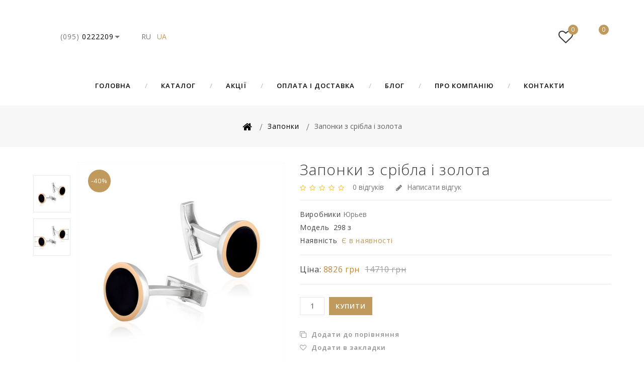

--- FILE ---
content_type: text/html; charset=utf-8
request_url: https://yuriv.ua/ua/zaponki-z-sr-bla-zolota-678
body_size: 13718
content:
<!DOCTYPE html>
<!--[if IE]><![endif]-->
<!--[if IE 8 ]>
<html dir="ltr" lang="ua" class="ie8">
<![endif]-->
<!--[if IE 9 ]>
<html dir="ltr" lang="ua" class="ie9">
<![endif]-->
<!--[if (gt IE 9)|!(IE)]><!-->
<html dir="ltr" lang="ua">
<!--<![endif]-->
	<head>
		<meta charset="UTF-8" />
		<meta name="viewport" content="width=device-width, initial-scale=1">
		<meta http-equiv="X-UA-Compatible" content="IE=edge">
		<title>Запонки з срібла і золота</title>
		<base href="https://yuriv.ua/" />
				<meta name="description" content="Оригінальні запонки з срібла з золотом, камінь - онікс." />
						<meta name="keywords" content="Запонки срібло, купити красиві запонки, запонки срібло з золотом, запонки з каменем, запонки з оніксом" />
						<meta http-equiv="x-dns-prefetch-control" content="on" />
		<link rel="dns-prefetch" href="https://i1.yuriv.net" />
		<link rel="dns-prefetch" href="https://cdnjs.cloudflare.com" />
		<link rel="dns-prefetch" href="https://www.googletagmanager.com" />
		<link rel="dns-prefetch" href="https://www.google-analytics.com" />
		<link rel="dns-prefetch" href="https://code.jivosite.com" />
		<link rel="shortcut icon" href="https://yuriv.ua/image/favicon/favicon.ico" type="image/x-icon" />
		<link rel="apple-touch-icon" href="https://yuriv.ua/image/favicon/apple-icon.png" />
		<link rel="apple-touch-icon" sizes="57x57" href="https://yuriv.ua/image/favicon/apple-icon-57x57.png" />
		<link rel="apple-touch-icon" sizes="72x72" href="https://yuriv.ua/image/favicon/apple-icon-72x72.png" />
		<link rel="apple-touch-icon" sizes="76x76" href="https://yuriv.ua/image/favicon/apple-icon-76x76.png" />
		<link rel="apple-touch-icon" sizes="114x114" href="https://yuriv.ua/image/favicon/apple-icon-114x114.png" />
		<link rel="apple-touch-icon" sizes="120x120" href="https://yuriv.ua/image/favicon/apple-icon-120x120.png" />
		<link rel="apple-touch-icon" sizes="144x144" href="https://yuriv.ua/image/favicon/apple-icon-144x144.png" />
		<link rel="apple-touch-icon" sizes="152x152" href="https://yuriv.ua/image/favicon/apple-icon-152x152.png" />
		<link rel="apple-touch-icon" sizes="180x180" href="https://yuriv.ua/image/favicon/apple-icon-180x180.png" />
		
				<link href="https://yuriv.ua/ua/zaponki-z-sr-bla-zolota-678" rel="canonical" />
		
				<meta name="facebook-domain-verification" content="vu5ag9yzp5hndc63pfkbx85xlyr82n" />
		
				<style type="text/css">#preloader{background-color:#fff;background-image:url([data-uri]);background-position:center center;background-repeat:no-repeat;background-size:75px;position:fixed;left:0px;top:0px;width:100%;height:100%;opacity:1;z-index:99999;} #menu .dropdown .dropdown-menu.megamenu{display:none;}</style>

		<script src="https://cdnjs.cloudflare.com/ajax/libs/jquery/2.1.1/jquery.min.js"></script>
		<script src="/catalog/view/javascript/sp_remarketing.js"></script>
				<!-- Google Tag Manager -->
		<script>(function(w,d,s,l,i){w[l]=w[l]||[];w[l].push({'gtm.start':
		new Date().getTime(),event:'gtm.js'});var f=d.getElementsByTagName(s)[0],
		j=d.createElement(s),dl=l!='dataLayer'?'&l='+l:'';j.async=true;j.src=
		'https://www.googletagmanager.com/gtm.js?id='+i+dl;f.parentNode.insertBefore(j,f);
		})(window,document,'script','dataLayer','GTM-NMFPXNK');</script>
		<!-- End Google Tag Manager -->
				
				  
<script src="https://www.googletagmanager.com/gtag/js?id=AW-458937985"></script>
<script>
window.dataLayer = window.dataLayer || [];
function gtag(){dataLayer.push(arguments);}
gtag('js', new Date());
gtag('config', 'AW-458937985');
</script>

<!-- Facebook Pixel Code -->
<script>
!function(f,b,e,v,n,t,s){if(f.fbq)return;n=f.fbq=function(){n.callMethod?n.callMethod.apply(n,arguments):n.queue.push(arguments)};if(!f._fbq)f._fbq=n;n.push=n;n.loaded=!0;n.version='2.0';n.queue=[];t=b.createElement(e);t.async=!0;t.src=v;s=b.getElementsByTagName(e)[0];s.parentNode.insertBefore(t,s)}(window, document,'script','https://connect.facebook.net/en_US/fbevents.js');
fbq('init', '693253034788661');
fbq('track', 'PageView');
</script>
<noscript><img height="1" width="1" style="display:none" src="https://www.facebook.com/tr?id=693253034788661&ev=PageView&noscript=1"/></noscript>
<!-- End Facebook Pixel Code -->

	</head>
						<body class="product-product-678   layout-2">
      
<input type="hidden" value="AW-458937985" class="google_identifier" />

<input type="hidden" value="UAH" class="currency_remarketing_code" />

<input type="hidden" value="UAH" class="currency_google_code" />

<input type="hidden" value="UAH" class="currency_facebook_code" />

<input type="hidden" value="UAH" class="currency_ecommerce_code" />
			<!-- Google Tag Manager (noscript) -->
	<noscript><iframe src="https://www.googletagmanager.com/ns.html?id=GTM-NMFPXNK"
	                  height="0" width="0" style="display:none;visibility:hidden"></iframe></noscript>
	<!-- End Google Tag Manager (noscript) -->
			<header>
				<div id="preloader"></div>
				<div class="header">
												<div class="header-middle">
				<div class="container">
					<div class="row">
												<div class="header-left col-xs-4 col-sm-4 col-md-4 col-lg-4 col-xl-4">
							
							<div class="phone-wrapper">
								<div class="dropdown phone">
									<a href="javascript:;" title="Контактные телефоны" class="dropdown-toggle" data-toggle="dropdown">
										<span class="gray">(095)</span> 0222209
									</a>
									<ul class="dropdown-menu dropdown-menu-left phone-menu">
										<li><a href="tel:+380950222209">(095) 022-22-09</a></li>
										<li><a href="tel:+380970222209">(097) 022-22-09</a></li>
									</ul>
								</div>
							</div>
								<div class="languages" id="languages">
									<a href="https://yuriv.ua/zaponki-z-sr-bla-zolota-678">ru</a>
												<span class="active">ua</span>
						</div>

						</div>
						<div class="header-logo-wrapper col-xs-4 col-sm-4 col-md-4 col-lg-4 col-xl-4">
							<div class="header-logo">
								<div id="logo">
																		<a href="https://yuriv.ua/">Yuriv.ua</a>
								</div>
							</div>
						</div>
												<div class="myaccount-mycart col-xs-4 col-sm-4 col-md-4 col-lg-4 col-xl-4">
							<div class="myaccount-mycart-wrapper">
								<div class="dropdown search"><div class="header-search dropdown-toggle" data-toggle="dropdown"></div>
<div id="search" class="input-group">
    <input type="text" name="search" value="" placeholder="Пошук" class="form-control input-lg" />
    <span class="input-group-btn">
    <button type="button" class="btn-default btn-lg">
      <span class="search_button"><i class="fa fa-search" aria-hidden="true"></i></span>
    </button>
  </span>
</div></div>
								<div class="myaccount-wrapper">
									<div class="dropdown myaccount">
										<a href="https://yuriv.ua/ua/my-account/" title="Особистий кабінет" class="dropdown-toggle" data-toggle="dropdown">
											<i class="fa fa-user"></i>
										</a>
										<ul class="dropdown-menu dropdown-menu-right myaccount-menu">
																						<li><a href="https://yuriv.ua/ua/register/">Реєстрація</a></li>
											<li><a href="https://yuriv.ua/ua/login/">Авторизація</a></li>
																						<nav id="top">
												<div id="top-links" class="nav">
													<ul class="list-inline">
																												<!-- <li class="dropdown myaccount"><a href="https://yuriv.ua/ua/my-account/" title="Особистий кабінет" class="dropdown-toggle" data-toggle="dropdown"><span>Особистий кабінет</span> <span class="caret"></span></a>
															<ul class="dropdown-menu dropdown-menu-right myaccount-menu">
															  															  <li><a href="https://yuriv.ua/ua/register/">Реєстрація</a></li>
															  <li><a href="https://yuriv.ua/ua/login/">Авторизація</a></li>
															  															</ul>
															</li> -->
																																																																						<li><a href="https://yuriv.ua/ua/cart/" title="Оформити замовлення"><span class="checkout">Оформити замовлення</span></a></li>
													</ul>
												</div>
																																															</nav>
										</ul>
									</div>
								</div>
																<div class="header-wishlist-wrapper">
									<div class="header-wishlist">
										<div id="wishlist" class="btn-group btn-block">
											<a href="https://yuriv.ua/ua/wishlist/" class="btn btn-inverse btn-block btn-lg active">
												<i class="fa fa-heart-o"></i>
												<span id="wishlist-total">
													<span class="single-item">0</span>
												</span>
											</a>
										</div>
									</div>
								</div>
																																<div class="header-cart-wrapper">
									<div class="header-cart">
										<div id="cart" class="btn-group btn-block">
	<button type="button" data-toggle="dropdown" data-loading-text="Завантаження..." class="btn btn-inverse btn-block btn-lg dropdown-toggle">
		<span id="cart-total">	
			 
				<span class="single-item">0</span>
					</span>
	</button>
	<ul class="dropdown-menu pull-right cart-menu">
					<li>
				<p class="text-center">Ваш кошик порожній!</p>
			</li>
			</ul>
</div>
									</div>
								</div>
																							</div>
						</div>
					</div>
				</div>
								<div class="header-bottom">
					<div class="container">
						<div class="main-menu">
	<nav class="nav-container" role="navigation">
		<div class="nav-inner">
			<!-- ======= Menu Code START ========= -->
							<!-- Opencart 3 level Category Menu-->
				<div id="menu" class="main-menu">
					<div class="nav-responsive">
						<span>Menu</span><div class="expandable"></div>
					</div>
					<ul class="nav navbar-nav">
												<li class="top_level languages" style="display:none;"></li>
						<li class="top_level home"><a href="https://yuriv.ua/">Головна</a></li>
												<li class="top_level dropdown">
							<a href="javascript:;">Каталог</a>
							<div class="dropdown-menu megamenu column1">
								<div class="dropdown-inner">
									<ul class="list-unstyled childs_1">
																													<li class="dropdown">
											<a href="https://yuriv.ua/ua/kolca/">Каблучки</a>
											<div class="dropdown-menu">
												<div class="dropdown-inner">
																											<ul class="list-unstyled childs_2">
																																																<li><a href="https://yuriv.ua/ua/kolca/kolca-s-kamnyami/">Каблучки з камінням</a></li>
																																																																<li><a href="https://yuriv.ua/ua/kolca/kolca-bez-kamney/">Каблучки без каменів</a></li>
																																																																<li><a href="https://yuriv.ua/ua/kolca/obruchalnye-kolca/">Обручки</a></li>
																																																																<li><a href="https://yuriv.ua/ua/kolca/kolca-spasi-i-sohrani/">Каблучки «Спаси і Збережи»</a></li>
																																																																<li><a href="https://yuriv.ua/ua/kolca/man-pechatka-serebro-zoloto/">Печатки</a></li>
																																													</ul>
																									</div>
											</div>
										</li>
																																							<li class="dropdown">
											<a href="https://yuriv.ua/ua/sergi/">Сережки</a>
											<div class="dropdown-menu">
												<div class="dropdown-inner">
																											<ul class="list-unstyled childs_2">
																																																<li><a href="https://yuriv.ua/ua/sergi/sergi-s-kamnyami/">Сережки з камінням</a></li>
																																																																<li><a href="https://yuriv.ua/ua/sergi/sergi-bez-kamney/">Сережки без каменів</a></li>
																																																																<li><a href="https://yuriv.ua/ua/sergi/sergi-podveski/">Сережки-підвіски</a></li>
																																																																<li><a href="https://yuriv.ua/ua/sergi/sergi-puseti/">Сережки-пусети</a></li>
																																													</ul>
																									</div>
											</div>
										</li>
																																							<li class="dropdown">
											<a href="https://yuriv.ua/ua/garnityri/">Гарнітури</a>
											<div class="dropdown-menu">
												<div class="dropdown-inner">
																											<ul class="list-unstyled childs_2">
																																																<li><a href="https://yuriv.ua/ua/garnityri/garnityri-s-kamnyami/">Гарнітури з камінням</a></li>
																																																																<li><a href="https://yuriv.ua/ua/garnityri/garnityri-bez-kamnei/">Гарнітури без каменів</a></li>
																																													</ul>
																									</div>
											</div>
										</li>
																																							<li class="dropdown">
											<a href="https://yuriv.ua/ua/bracelets/">Браслети</a>
											<div class="dropdown-menu">
												<div class="dropdown-inner">
																											<ul class="list-unstyled childs_2">
																																																<li><a href="https://yuriv.ua/ua/bracelets/braclety-na-niti/">Браслети на нитці</a></li>
																																																																<li><a href="https://yuriv.ua/ua/bracelets/braclety-kauchukovie/">Браслети каучукові</a></li>
																																																																<li><a href="https://yuriv.ua/ua/bracelets/braclety-s-kamnyami/">Браслети з камінням</a></li>
																																																																<li><a href="https://yuriv.ua/ua/bracelets/braclety-bez-kamnei/">Браслети без каменів</a></li>
																																													</ul>
																									</div>
											</div>
										</li>
																																							<li class="dropdown">
											<a href="https://yuriv.ua/ua/podveski-i-kulony/">Підвіски і кулони</a>
											<div class="dropdown-menu">
												<div class="dropdown-inner">
																											<ul class="list-unstyled childs_2">
																																																<li><a href="https://yuriv.ua/ua/podveski-i-kulony/podveski-s-kamnyami/">Підвіски з камінням</a></li>
																																																																<li><a href="https://yuriv.ua/ua/podveski-i-kulony/podveski-bez-kamnei/">Підвіски без каменів</a></li>
																																													</ul>
																									</div>
											</div>
										</li>
																																							<li>
											<a href="https://yuriv.ua/ua/kole-i-cepochki/">Кольє і ланцюжки</a>
										</li>
																																							<li>
											<a href="https://yuriv.ua/ua/zaponki/">Запонки</a>
										</li>
																																							<li>
											<a href="https://yuriv.ua/ua/ladanki/">Ладанки</a>
										</li>
																																							<li>
											<a href="https://yuriv.ua/ua/krestiki/">Хрестики</a>
										</li>
																																							<li>
											<a href="https://yuriv.ua/ua/zazhimi-dlya-galstukov/">Затискачі для краваток</a>
										</li>
																												</ul>
								</div>
							</div>
						</li>
												<li class="top_level"><a href="https://yuriv.ua/ua/specials/">Акції</a></li>
						<li class="top_level"><a href="https://yuriv.ua/ua/delivery-and-payment">Оплата і доставка</a></li>
						<li class="top_level"><a href="https://yuriv.ua/ua/blog/">Блог</a></li>
						<li class="top_level"><a href="https://yuriv.ua/ua/about-us">Про компанію</a></li>
						<li class="top_level last"><a href="https://yuriv.ua/ua/contact-us/">Контакти</a></li>
											</ul>
				</div>
					</div>
	</nav>
</div>
					</div>
				</div>
							</div>
											</div>
	</header>
	<div id="breadcrumb">
		<div class="container"></div>
	</div>

<div class="productpage">
	<div id="product-product" class="container">
<ul class="breadcrumb">
			<li itemscope itemtype="http://data-vocabulary.org/Breadcrumb"><a itemprop="url" href="https://yuriv.ua/"><span itemprop="title"><i class="fa fa-home"></i></span></a></li>
					<li itemscope itemtype="http://data-vocabulary.org/Breadcrumb"><a itemprop="url" href="https://yuriv.ua/ua/zaponki/"><span itemprop="title">Запонки</span></a></li>
					<li itemscope itemtype="http://data-vocabulary.org/Breadcrumb"><span itemprop="title">Запонки з срібла і золота</span><meta itemprop="url" content="https://yuriv.ua/ua/zaponki-z-sr-bla-zolota-678" /></li>
				</ul>
		<div class="row">
						<div id="content" class="col-sm-12 productpage">
							

				<div class="row">
					<div class="col-sm-8 product-left">
						<div class="product-info">
														<div class="left product-image thumbnails">
																								<!-- Cloud-Zoom Image Effect Start -->
								<div class="product-slider image">
									<div class="product-slider__item">
										<a href="https://yuriv.ua/image/cache/catalog/products/zaponki/298-z-1000x1000.jpg" title="Запонки з срібла і золота" class="elevatezoom-gallery">
											<img class="lazyload" data-src="https://yuriv.ua/image/cache/catalog/products/zaponki/298-z-460x460.jpg" title="Запонки з срібла і золота" alt="Запонки з срібла і золота" />
										</a>
									</div>
																											 	
																					<div class="product-slider__item">
																																				<a href="https://yuriv.ua/image/cache/catalog/products/zaponki/298-z_2-1000x1000.jpg" title="Запонки з срібла і золота" class="elevatezoom-gallery">
													<img class="lazyload" data-src="https://yuriv.ua/image/cache/catalog/products/zaponki/298-z_2-460x460.jpg" title="Запонки з срібла і золота" alt="Запонки з срібла і золота" />
												</a>
																																			</div>
																												
								</div>
																								<span class="percentsaving">-40%</span>
																																
																								 
								<div class="additional-carousel">
									<div class="additional-slider">
										<div class="additional-slider__item">
																								<img data-image="https://yuriv.ua/image/cache/catalog/products/zaponki/298-z-460x460.jpg" data-zoom-image="https://yuriv.ua/image/cache/catalog/products/zaponki/298-z-1000x1000.jpg" class="lazyload" data-src="https://yuriv.ua/image/cache/catalog/products/zaponki/298-z-460x460.jpg" width="74" height="74" title="Запонки з срібла і золота" alt="Запонки з срібла і золота" />
																						</div>
																				<div class="additional-slider__item">
																																		<img data-image="https://yuriv.ua/image/cache/catalog/products/zaponki/298-z_2-460x460.jpg" data-zoom-image="https://yuriv.ua/image/cache/catalog/products/zaponki/298-z_2-1000x1000.jpg" class="lazyload" data-src="https://yuriv.ua/image/cache/catalog/products/zaponki/298-z_2-460x460.jpg" width="74" height="74" title="Запонки з срібла і золота" alt="Запонки з срібла і золота" />
																																</div>
																			</div>
									<span class="additional_default_width" style="display:none; visibility:hidden"></span>
								</div>
																<!-- Cloud-Zoom Image Effect End-->
							</div>
													</div>
					</div>
					<div class="col-sm-4 product-right">
						<h1 class="product-title">Запонки з срібла і золота</h1>
												<div class="rating-wrapper">
																					<span class="fa fa-stack"><i class="fa fa-star off"></i></span>
																												<span class="fa fa-stack"><i class="fa fa-star off"></i></span>
																												<span class="fa fa-stack"><i class="fa fa-star off"></i></span>
																												<span class="fa fa-stack"><i class="fa fa-star off"></i></span>
																												<span class="fa fa-stack"><i class="fa fa-star off"></i></span>
																					<a href="javascript:;" class="review-count" onclick="$('a[href=\'#tab-review\']').trigger('click'); return false;">0 відгуків</a>
							<a href="javascript:;" onclick="$('a[href=\'#tab-review\']').trigger('click'); return false;" class="write-review"><i class="fa fa-pencil"></i>Написати відгук</a>
						</div>
												<ul class="list-unstyled">
														<li><span class="desc">Виробники</span><a href="https://yuriv.ua/ua/yurev">Юрьев</a></li>
														<li><span class="desc">Модель</span> 298 з</li>
																												<li><span class="desc">Наявність</span> <span class="value">Є в наявності</span></li>
																				</ul>
												<ul class="list-unstyled price">
																					<li><span class="desc">Ціна:</span> <span class="price-new">8826 грн</span></li>
							<li><span class="price-old">14710 грн</span></li>
																																									</ul>
												<div id="product">
																																																	<div class="form-group cart">
																																<input type="text" name="quantity" value="1" size="2" id="input-quantity" class="form-control" />
								<button type="button" id="button-cart" data-loading-text="Завантаження..." class="btn btn-primary btn-lg btn-block">Купити</button>
																																<div class="btn-group">
									<button type="button" class="btn btn-primary compare" onclick="compare.add('678');">
										<i class="fa fa-clone"></i>
										Додати до порівняння
									</button>
																											<button type="button" class="btn btn-primary wishlist" onclick="wishlist.add('678');">
										<i class="fa fa-heart-o"></i>
										Додати в закладки
									</button>
																										</div>
							</div>
							<input type="hidden" name="product_id" value="678" />
																																		</div>
												                                                            <script type="application/ld+json">
    {
        "@context": "http://schema.org/",
        "@type": "Product",
        "image": [
            "https://yuriv.ua/image/cache/catalog/products/zaponki/298-z-1000x1000.jpg"
          , "https://yuriv.ua/image/cache/catalog/products/zaponki/298-z_2-1000x1000.jpg"
        ],
        "description": "Загальна вага: 6,1 гр Матеріал: срібло 925°, золото 375° Основна вставка: онікс Колір основний вставки: чорний Всі вироби запаковуються в фірмову подарункову коробочку&nbsp;...",
        "brand": {
            "@type": "Thing",
            "name": "Юрьев"
        },
        "offers": {
            "@type": "Offer",
            "priceCurrency": "UAH",
            "price": "8826.0000",
            "availability": "http://schema.org/InStock"
        },
        "sku": "298 з",
        "mpn": "678",
        "name": "Запонки з срібла і золота"
    }
</script>											</div>
				</div>

				<div class="row">
					<!-- <div class="col-sm-12"> -->
						
																								<div class="col-sm-12">
							<!-- product page tab code start-->
							<div id="tabs_info" class="product-tab">
								<ul class="nav nav-tabs">
									<li class="active"><a href="#tab-description" data-toggle="tab">Опис</a></li>
																											<li><a href="#tab-review" data-toggle="tab">Відгуки (0)</a></li>
																	</ul>
								<div class="tab-content">
									<div class="tab-pane active" id="tab-description"><p>Загальна вага: 6,1 гр</p> <p>Матеріал: срібло 925°, золото 375°</p> <p>Основна вставка: онікс</p> <p>Колір основний вставки: чорний</p><p>Всі вироби запаковуються в фірмову подарункову коробочку&nbsp;</p><div><br></div></div>
																											<div class="tab-pane" id="tab-review">
										<form class="form-horizontal" id="form-review">
																						<div id="review">
																								<p>Немає відгуків про цей товар.</p>
																							</div>
											<br />
																																												<div class="form-group required">
												<div class="col-sm-12">
													<label class="control-label" for="input-name">Ім&#39;я</label>
													<input type="text" name="name" value="" id="input-name" class="form-control" />
												</div>
											</div>
											<div class="form-group required">
												<div class="col-sm-12">
													<label class="control-label" for="input-review">Ваш відгук</label>
													<textarea name="text" rows="5" id="input-review" class="form-control"></textarea>
													<div class="help-block"><span style="color: #FF0000;">Примітка:</span> HTML розмітка не підтримується! Використовуйте звичайний текст.</div>
												</div>
											</div>
											<div class="form-group required">
												<div class="col-sm-12">
													<label class="control-label">Оцінка</label>
													&nbsp;&nbsp;&nbsp; Погано&nbsp;
													<input type="radio" name="rating" value="1" />
													&nbsp;
													<input type="radio" name="rating" value="2" />
													&nbsp;
													<input type="radio" name="rating" value="3" />
													&nbsp;
													<input type="radio" name="rating" value="4" />
													&nbsp;
													<input type="radio" name="rating" value="5" />
													&nbsp;Добре
												</div>
											</div>
											
											<div class="buttons clearfix">
												<div class="pull-right">
													<button type="button" id="button-review" data-loading-text="Завантаження..." class="btn btn-primary">Продовжити</button>
												</div>
											</div>
																					</form>
									</div>
																	</div>
							</div>

							<!-- tags -->
													</div>

											<!-- </div> -->
				</div>

				<!-- related products -->
				
				
			</div>
		</div>
	</div>
</div>
<script type="text/javascript">
$(document).ready(function() {
	$('select[name=\'recurring_id\'], input[name="quantity"]').change(function() {
		$.ajax({
			url: 'index.php?route=product/product/getRecurringDescription',
			type: 'post',
			data: $('input[name=\'product_id\'], input[name=\'quantity\'], select[name=\'recurring_id\']'),
			dataType: 'json',
			beforeSend: function() {
				$('#recurring-description').html('');
			},
			success: function(json) {
				$('.alert-dismissible, .text-danger').remove();

				if (json['success']) {
					$('#recurring-description').html(json['success']);
				}
			}
		});
	});

	$('#button-cart').on('click', function() {
		$.ajax({
			url: 'index.php?route=checkout/cart/add',
			type: 'post',
			data: $('#product input[type=\'text\'], #product input[type=\'hidden\'], #product input[type=\'radio\']:checked, #product input[type=\'checkbox\']:checked, #product select, #product textarea'),
			dataType: 'json',
			beforeSend: function() {
				$('#button-cart').button('loading');
			},
			complete: function() {
				$('#button-cart').button('reset');
			},
			success: function(json) {
				$('.alert-dismissible, .text-danger').remove();
				$('.form-group').removeClass('has-error');

				if (json['error']) {
					if (json['error']['option']) {
						for (i in json['error']['option']) {
							var element = $('#input-option' + i.replace('_', '-'));

							if (element.parent().hasClass('input-group')) {
								element.parent().before('<div class="text-danger">' + json['error']['option'][i] + '</div>');
							} else {
								element.before('<div class="text-danger">' + json['error']['option'][i] + '</div>');
							}
						}
					}
					if (json['error']['recurring']) {
						$('select[name=\'recurring_id\']').after('<div class="text-danger">' + json['error']['recurring'] + '</div>');
					}
					// Highlight any found errors
					$('.text-danger').parent().addClass('has-error');
				}
				if (json['success']) {
					$.notify({
						message: json['success'],
						target: '_blank'
					},{
						// settings
						element: 'body',
						position: null,
						type: "info",
						allow_dismiss: true,
						newest_on_top: false,
						placement: {
							from: "top",
							align: "center"
						},
						offset: 0,
						spacing: 10,
						z_index: 2031,
						delay: 5000,
						timer: 1000,
						url_target: '_blank',
						mouse_over: null,
						animate: {
							enter: 'animated fadeInDown',
							exit: 'animated fadeOutUp'
						},
						onShow: null,
						onShown: null,
						onClose: null,
						onClosed: null,
						icon_type: 'class',
						template: '<div data-notify="container" class="col-xs-11 col-sm-3 alert alert-success" role="alert">' +
							'<button type="button" aria-hidden="true" class="close" data-notify="dismiss">&nbsp;&times;</button>' +
							'<span data-notify="message"><i class="fa fa-check-circle"></i>&nbsp; {2}</span>' +
							'<div class="progress" data-notify="progressbar">' +
								'<div class="progress-bar progress-bar-success" role="progressbar" aria-valuenow="0" aria-valuemin="0" aria-valuemax="100" style="width: 0%;"></div>' +
							'</div>' +
							'<a href="{3}" target="{4}" data-notify="url"></a>' +
						'</div>'
					});
					//$('#cart > button').html('<span id="cart-total">' + json['total'] + '</span>');

					var total_text;
					if(json['total'] > 1) {
						total_text = '<span class="more-item">' + json['total'] + '</span>';
					} else {
						total_text = '<span class="single-item">' + json['total'] + '</span>';
					}
					$('#cart> button').html('<span id="cart-total">'+ total_text +'</span>');

					//$('html, body').animate({ scrollTop: 0 }, 'slow');
					$('#cart > ul').load('index.php?route=common/cart/info ul li');
				}
			},
			error: function(xhr, ajaxOptions, thrownError) {
				alert(thrownError + "\r\n" + xhr.statusText + "\r\n" + xhr.responseText);
			}
		});
	});

	$('.date').datetimepicker({
		language: 'uk',
		pickTime: false
	});
	$('.datetime').datetimepicker({
		language: 'uk',
		pickDate: true,
		pickTime: true
	});
	$('.time').datetimepicker({
		language: 'uk',
		pickDate: false
	});
	$('button[id^=\'button-upload\']').on('click', function() {
		var node = this;
		$('#form-upload').remove();
		$('body').prepend('<form enctype="multipart/form-data" id="form-upload" style="display: none;"><input type="file" name="file" /></form>');
		$('#form-upload input[name=\'file\']').trigger('click');
		if (typeof timer != 'undefined') {
			clearInterval(timer);
		}
		timer = setInterval(function() {
			if ($('#form-upload input[name=\'file\']').val() != '') {
				clearInterval(timer);
				$.ajax({
					url: 'index.php?route=tool/upload',
					type: 'post',
					dataType: 'json',
					data: new FormData($('#form-upload')[0]),
					cache: false,
					contentType: false,
					processData: false,
					beforeSend: function() {
						$(node).button('loading');
					},
					complete: function() {
						$(node).button('reset');
					},
					success: function(json) {
						$('.text-danger').remove();

						if (json['error']) {
							$(node).parent().find('input').after('<div class="text-danger">' + json['error'] + '</div>');
						}

						if (json['success']) {
							alert(json['success']);

							$(node).parent().find('input').val(json['code']);
						}
					},
					error: function(xhr, ajaxOptions, thrownError) {
						alert(thrownError + "\r\n" + xhr.statusText + "\r\n" + xhr.responseText);
					}
				});
			}
		}, 500);
	});
	$('#button-review').on('click', function() {
		$.ajax({
			url: 'index.php?route=product/product/write&product_id=678',
			type: 'post',
			dataType: 'json',
			data: $("#form-review").serialize(),
			beforeSend: function() {
				$('#button-review').button('loading');
			},
			complete: function() {
				$('#button-review').button('reset');
			},
			success: function(json) {
				$('.alert-dismissible').remove();
				if (json['error']) {
					$('#review').after('<div class="alert alert-danger alert-dismissible"><i class="fa fa-exclamation-circle"></i> ' + json['error'] + '</div>');
				}
				if (json['success']) {
					$('#review').after('<div class="alert alert-success alert-dismissible"><i class="fa fa-check-circle"></i> ' + json['success'] + '</div>');

					$('input[name=\'name\']').val('');
					$('textarea[name=\'text\']').val('');
					$('input[name=\'rating\']:checked').prop('checked', false);
				}
			}
		});
	});

//	$('.thumbnails').magnificPopup({
//		type:'image',
//		delegate: 'a',
//		gallery: {
//			enabled: true
//		}
//	});

	if ($(window).width() > 767) {
		// $("#tmzoom").elevateZoom({
		// 	gallery:'additional-carousel',
		// 	//inner zoom
		// 	zoomType : "inner",
		// 	cursor: "crosshair"
		// 	/*//tint
		// 	tint:true,
		// 	tintColour:'#F90',
		// 	tintOpacity:0.5
		// 	//lens zoom
		// 	zoomType : "lens",
		// 	lensShape : "round",
		// 	lensSize : 200
		// 	//Mousewheel zoom
		// 	scrollZoom : true*/
		// });
		// var z_index = 0;

		// $(document).on('click', '.thumbnail', function() {
		// 	$('.thumbnails').magnificPopup('open', z_index);
		// 	return false;
		// });

// 		// $('.additional-carousel img').click(function() {
		// 	var smallImage = $(this).attr('data-image');
		// 	var largeImage = $(this).attr('data-zoom-image');
		// 	var ez = $('#tmzoom').data('elevateZoom');
		// 	// var youtubeSrc = $(this).attr('data-src');

		// 	// if (typeof youtubeSrc !== "undefined") {
		// 	// 	// YouTube
		// 	// 	// Skip...
		// 	// } else {
		// 		// Photo Gallery
		// 		$('.thumbnail').attr('href', largeImage);
		// 		ez.swaptheimage(smallImage, largeImage);
		// 		z_index = $(this).index('.additional-carousel img');
		// 	// }

		// 	return false;
		// });
// 	} else {
		// $(document).on('click', '.thumbnail', function() {
		// 	$('.thumbnails').magnificPopup('open', 0);
		// 	return false;
		// });
	}

	$('.product-slider').magnificPopup({
		delegate: 'a',
		type: 'image',
		tLoading: 'Loading image #%curr%...',
		mainClass: 'mfp-with-zoom',
		gallery: {
			enabled: true,
			navigateByImgClick: true,
			preload: [0,1] // Will preload 0 - before current, and 1 after the current image
		},
		image: {
			tError: '<a href="%url%">The image #%curr%</a> could not be loaded.',
			titleSrc: function(item) {
				return item.el.attr('title');
			}
		}
	});

	$('.product-slider').slick({
		slidesToShow: 1,
		slidesToScroll: 1,
		arrows: false,
		fade: true,
		asNavFor: '.additional-slider',
		adaptiveHeight: true,
	});
	

	$('.additional-slider').slick({
		slidesToShow: 5,
		slidesToScroll: 1,
		asNavFor: '.product-slider',
		dots: false,
		arrows: true,
		prevArrow:"<button type='button' class='slick-prev fa prev fa-angle-left'></i></button>",
        nextArrow:"<button type='button' class='slick-next fa next fa-angle-right'></button>",
		centerMode: false,
		focusOnSelect: true,
		clicable: true,
		vertical: true,
    	verticalSwiping: true,
		infinite: true,
		responsive: [
			{
				breakpoint: 992,
				settings: {
					slidesToShow: 3,
					slidesToScroll: 1,
					vertical: false,
    				verticalSwiping: false,
				}
			},
			{
				breakpoint: 768,
				settings: {
					slidesToShow: 5,
					slidesToScroll: 1,
					vertical: false,
    				verticalSwiping: false,
				}
			},
			{
				breakpoint: 480,
				settings: {
					slidesToShow: 4,
					slidesToScroll: 1,
					vertical: false,
    				verticalSwiping: false,
				}
			},
			{
				breakpoint: 375,
				settings: {
					slidesToShow: 3,
					slidesToScroll: 1,
					vertical: false,
    				verticalSwiping: false,
				}
			}
		]
	});

	$('.popup-youtube, .popup-vimeo, .popup-gmaps').magnificPopup({
		disableOn: 700,
		type: 'iframe',
		mainClass: 'mfp-fade',
		removalDelay: 160,
		preloader: false,
		fixedContentPos: false
	});
});
</script>

	  	
		
		
		<script type="text/javascript">
$(document).ready(function() {
if (typeof fbq != 'undefined') {
fbq('track', 'ViewContent', {
content_name: 'Запонки з срібла і золота',
content_category: 'Запонки',
content_ids: ['678'],
content_type: 'product',
value: 8826,
currency: 'UAH'
}, {eventID: 1769991359})}});
</script>

		
		<script>
		window.dataLayer = window.dataLayer || [];
	dataLayer.push({"ecommerce":{"currencyCode":"UAH","detail":{"actionField":{"list":"\u0417\u0430\u043f\u043e\u043d\u043a\u0438 \u0437 \u0441\u0440\u0456\u0431\u043b\u0430 \u0456 \u0437\u043e\u043b\u043e\u0442\u0430"},"products":[{"name":"\u0417\u0430\u043f\u043e\u043d\u043a\u0438 \u0437 \u0441\u0440\u0456\u0431\u043b\u0430 \u0456 \u0437\u043e\u043b\u043e\u0442\u0430","id":"678","price":8826,"brand":"\u042e\u0440\u044c\u0435\u0432","category":"\u0417\u0430\u043f\u043e\u043d\u043a\u0438"}]}},"event":"gtm-ee-event","gtm-ee-event-category":"Enhanced Ecommerce","gtm-ee-event-action":"Product Details","gtm-ee-event-non-interaction":"True"});
			</script>
			
 
			 	 	  
<footer>
	<div id="footer">
		<div class="content_footer_top">
			<div class="container">
				<div class="row">
					
				</div>
			</div>
		</div>
		<div class="content_footer_middle">
			<div class="container">
				<div class="row">
																<div class="col-sm-3 column first">
							<div class="title">Інформація</div>
							<ul class="list-unstyled">
																<li><a href="https://yuriv.ua/ua/about-us">Про нас</a></li>
																<li><a href="https://yuriv.ua/ua/delivery-and-payment">Оплата та доставка</a></li>
																<li><a href="https://yuriv.ua/ua/vozvrat">Обмін та повернення</a></li>
																<li><a href="https://yuriv.ua/ua/garantiya">Гарантія</a></li>
																<li><a href="https://yuriv.ua/ua/privacy-policy">Політика конфіденційності</a></li>
																<li><a href="https://yuriv.ua/ua/agreement">Угода користувача</a></li>
																<li><a href="https://yuriv.ua/ua/contact-us/">Контакти</a></li>
							</ul>
						</div>
										<div class="col-sm-3 column second">
						<div class="title">Додатково</div>
						<ul class="list-unstyled">
																												<li><a href="https://yuriv.ua/ua/vouchers/">Подарункові сертифікати</a></li>
							<li><a href="https://yuriv.ua/ua/affiliate-login/">Партнерська програма</a></li>
							<li><a href="https://yuriv.ua/ua/specials/">Акції</a></li>
							<li><a href="https://yuriv.ua/ua/sitemaps/">Карта сайту</a></li>
						</ul>
					</div>
					<div class="col-sm-3 column third">
						<div class="title">Особистий кабінет</div>
						<ul class="list-unstyled">
							<li><a href="https://yuriv.ua/ua/my-account/">Особистий кабінет</a></li>
							<li><a href="https://yuriv.ua/ua/order-history/">Історія замовлень</a></li>
							<li><a href="https://yuriv.ua/ua/wishlist/">Закладки</a></li>
							<li><a href="https://yuriv.ua/ua/newsletter/">Розсилка</a></li>
							<li><a href="https://yuriv.ua/ua/create-return/">Повернення товару</a></li>
						</ul>
					</div>
					<div class="col-sm-3 column fourth">  <div class="title">Контакти</div>
<ul class="list-unstyled">
  <!--li>
    <div class="data">
      <i class="fa fa-map-marker"></i>
      <span class="address">5 Howard Street San Francico, CA 915</span>
    </div>
  </li-->
  <li>
    <div class="data">
      <i class="fa fa-envelope"></i>
      <span class="email"><a href="mailto:e-shop@yuriv.com">e-shop@yuriv.com</a></span>
    </div>
  </li>
  <li>
    <div class="data">
      <i class="fa fa-skype"></i>
      <span class="skype"><a href="skype:yuriv.llc?chat">yuriv.llc</a></span>
    </div>
  </li>
  <li>
    <div class="data">
      <i class="fa fa-mobile"></i>
      <span class="phone"><a href="tel:+380950222209">(095) 022-22-09</a></span>
      <span class="phone"><a href="tel:+380970222209">(097) 022-22-09</a></span></div><div class="data"><span class="phone"><br></span></div></li></ul>
<div class="title">Ми в соцмережах</div>
<p><a href="https://www.facebook.com/YurivCompany/" target="_self"><img src="https://yuriv.ua/image/catalog/logo/facebook-logo.png" style="width: 32.3333px; height: 31.7px;"> &nbsp; </a><b><a href="https://www.instagram.com/yuriv.serebro/" target="_self"><img src="https://yuriv.ua/image/catalog/logo/Instagram_logo.png" style="width: 32.2333px; height: 31.9667px;"></a></b><a href="https://www.facebook.com/YurivCompany/" target="_self"><br></a></p><p><a href="https://www.facebook.com/YurivCompany/" target="_self"><br></a></p>
<script type="application/ld+json">
{
    "@context": "http://schema.org",
    "@type": "Organization",
    "address": {
        "@type": "PostalAddress",
        "addressLocality": "Біла Церкова, Україна",
        "postalCode": "09106",
        "streetAddress": "вул. Таращанска, 197"
    },
    "name": "Ювелірна компанія Yuriv",
    "brand": "Yuriv",
    "email": "e-shop@yuriv.com",
    "telephone": [
        "+380950222209",
        "+380970222209"
    ]
}
</script>

</div>
				</div>
			</div>
		</div>
		<div class="copyright-container">
			<div class="container">
				<div class="footer-container">
					<div class="row">
						<div class="copyright-wrapper col-xs-12 col-sm-12 col-md-12 col-lg-12 col-xl-12">
							<div class="copyright">Yuriv.ua &copy; 2018&ndash;2026</div>
							<div class="footer-links-payment"></div>
						</div>
					</div>
				</div>
			</div>
		</div>
	</div>
</footer>

<script src="https://yuriv.ua/catalog/view/javascript/slick/slick.min.js"></script>
<script src="https://yuriv.ua/catalog/view/javascript/jquery/magnific/jquery.magnific-popup.min.js"></script>
<script src="https://yuriv.ua/catalog/view/javascript/jquery/datetimepicker/moment/moment.min.js"></script>
<script src="https://yuriv.ua/catalog/view/javascript/jquery/datetimepicker/moment/moment-with-locales.min.js"></script>
<script src="https://yuriv.ua/catalog/view/javascript/jquery/datetimepicker/bootstrap-datetimepicker.min.js"></script>
<script src="https://yuriv.ua/catalog/view/javascript/bundle.min.js?upd=20190226141700"></script>
<script src="https://yuriv.ua/catalog/view/javascript/themejs/custom.js?upd=20190226141700"></script>
<script src="https://yuriv.ua/catalog/view/javascript/common.js?upd=20190226141700"></script>

<link rel="stylesheet" type="text/css" href="https://cdnjs.cloudflare.com/ajax/libs/font-awesome/4.7.0/css/font-awesome.min.css" />
<link rel="stylesheet" type="text/css" href="https://yuriv.ua/catalog/view/javascript/slick/slick.css" media="screen" />
<link rel="stylesheet" type="text/css" href="https://yuriv.ua/catalog/view/javascript/jquery/magnific/magnific-popup.css" media="screen" />
<link rel="stylesheet" type="text/css" href="https://yuriv.ua/catalog/view/javascript/jquery/datetimepicker/bootstrap-datetimepicker.min.css" media="screen" />
<link rel="stylesheet" type="text/css" href="https://yuriv.ua/catalog/view/theme/wallcraft/stylesheet/themecss/bundle.min.css?upd=20210120010300" />
<link rel="stylesheet" type="text/css" href="https://yuriv.ua/catalog/view/theme/wallcraft/stylesheet/stylesheet.css?upd=20210120010300" />

<script type="text/javascript">
const loadFont = (url) => {
	// the 'fetch' equivalent has caching issues
	var xhr = new XMLHttpRequest();
	xhr.open('GET', url, true);
	xhr.onreadystatechange = () => {
		if (xhr.readyState == 4 && xhr.status == 200) {
			let css = xhr.responseText;
			css = css.replace(/}/g, 'font-display: swap; }');

			const head = document.getElementsByTagName('head')[0];
			const style = document.createElement('style');
			style.appendChild(document.createTextNode(css));
			head.appendChild(style);
		}
	};
	xhr.send();
}
loadFont('https://fonts.googleapis.com/css?family=Open+Sans:300,400,600,700:cyrillic');

$(function() {
	// Fixed return to catalog from product page (mobile version)
	if ($("#menu .nav-responsive").is(":visible")) {
		var img_w = $("#product-category .product-layout .product-block").width();

		if (parseInt(img_w) > 0) {
			$(".product-block .image .reg-image.lazyload").css("height", parseInt(img_w) + "px");
			$("#preloader").hide();
		}
	}

	// Language in menu (mobile version)
	$('#menu .navbar-nav > li.languages').html( $('#languages').html() );
});

$(document).ready(function() {
	$("#preloader").fadeOut("slow");

	// Main menu (mobile version)
	if ($("#menu .nav-responsive").is(":visible")) {
		setTimeout(function() {
			$("#menu .nav.navbar-nav > li:eq(2) > .mobile_togglemenu").trigger("click");
		}, 500);
	}
});

</script>


<script type="text/javascript">
if (typeof gtag != 'undefined') {
gtag("event", "view_item", {
'send_to': 'AW-458937985',
'value': 8826,
'items': [
{
'id': '678',
'google_business_vertical': 'retail'
},
]
})};
</script>
















	  <script>
	  	   $(document).on('click', '.product-thumb', function() {
	    if (typeof ecommerce_product_data !== 'undefined') {
		product_id = $(this).find('.remarketing_cart_button').attr('data-product_id');
		if (product_id) {
			$(ecommerce_product_data).each(function(key, data) {
			if (data['id'] == product_id) {
				if (typeof ecommerce_product_data[key] !== 'undefined') {
					if (typeof sendEcommerceClick !== 'undefined') {
						sendEcommerceClick(ecommerce_product_data[key]);
					}
				}
			} 
		})
		}
		}
	  })
	  	  	   $(document).on('click', '.product-thumb', function() {
	    if (typeof ecommerce_ga4_product_data !== 'undefined') {
		item_id = $(this).find('.remarketing_cart_button').attr('data-product_id');
		$(ecommerce_ga4_product_data).each(function(key, data) {
		if (data['item_id'] == item_id) {
			if (typeof ecommerce_ga4_product_data[key] !== 'undefined') {
				if (typeof sendEcommerceGa4Click !== 'undefined') {
					sendEcommerceGa4Click(ecommerce_ga4_product_data[key]);
				}
			}
		} 
		})
		}
	  })
	  	  	  $(document).on('click', '.product-thumb', function() {
	    if (typeof ecommerce_product_data !== 'undefined') {
		product_id = $(this).find('.remarketing_cart_button').attr('data-product_id');
		if (product_id) {
			$(ecommerce_product_data).each(function(key, data) {
			if (data['id'] == product_id) {
				if (typeof ecommerce_product_data[key] !== 'undefined') {
					if (typeof sendEcommerceMeasurementClick !== 'undefined') {
						sendEcommerceMeasurementClick(ecommerce_product_data[key]);
					}
				}
			} 
		})
		}
		}
	  })
	      </script>
	

				<!-- DigitCart - Edit Options In Cart -->
				<div class="modal fade" id="editCartOptionsModal" role="dialog">
					<div class="modal-dialog">
						<div class="modal-content">
							<div class="modal-header" style="padding:10px 50px;">
								<button type="button" class="close" data-dismiss="modal">&times;</button>
								<h4 id="dc-modal-header"></h4>
							</div>
							<div class="modal-body" style="padding:40px 50px;"></div>
						</div>
					</div>
				</div>
				<script>
					function editCartOptions(product_id, cart_id, product_name) {
						$("#dc-modal-header").text('Редагування опцій: ' + product_name);
						$("#editCartOptionsModal").modal();
						$("#editCartOptionsModal .modal-body").load('index.php?route=extension/module/digitcart_edit_cart_options&product_id=' + product_id + '&cart_id=' + cart_id, function() {
							$('.dc-upload-new-file').on('click', function() {
								var node = this;
								$('#form-upload').remove();
								$('body').prepend('<form enctype="multipart/form-data" id="form-upload" style="display: none;"><input type="file" path="file" /></form>');
								$('#form-upload input[name=\'file\']').trigger('click');
								if (typeof timer != 'undefined') {
									clearInterval(timer);
								}
								timer = setInterval(function() {
									if ($('#form-upload input[name=\'file\']').val() != '') {
										clearInterval(timer);
										$.ajax({
											url: 'index.php?route=tool/upload',
											type: 'post',
											dataType: 'json',
											data: new FormData($('#form-upload')[0]),
											cache: false,
											contentType: false,
											processData: false,
											beforeSend: function() {
												$(node).button('loading');
											},
											complete: function() {
												$(node).button('reset');
											},
											success: function(json) {
												$('.text-danger').remove();
												if (json['error']) {
													$(node).parent().find('input').after('<div class="text-danger">' + json['error'] + '</div>');
												}
												if (json['success']) {
													$(node).parent().find('input').val(json['code']);
													$(node).parent().find('.dc-uploaded-file').html('<span class="text-success">Файл оновлено!</span>');
												}
											},
											error: function(xhr, ajaxOptions, thrownError) {
												console.log(thrownError + "\r\n" + xhr.statusText + "\r\n" + xhr.responseText);
											}
										});
									}
								}, 500);
							});
							if (!$('link[href*="bootstrap-datetimepicker"]').length) {
								$('<link />', { type : 'text/css', rel : 'stylesheet', href : 'catalog/view/javascript/jquery/datetimepicker/bootstrap-datetimepicker.min.css'}).appendTo('head');
							}
							if (!$('script[src*="datetimepicker/moment"]').length) {
								$('<script />', { type : 'text/javascript', src : 'catalog/view/javascript/jquery/datetimepicker/moment/moment.min.js'}).appendTo('head');
							}
							if (!$('script[src*="bootstrap-datetimepicker"]').length) {
								$('<script />', { type : 'text/javascript', src : 'catalog/view/javascript/jquery/datetimepicker/bootstrap-datetimepicker.min.js'}).appendTo('head');
							}
							$('.date').datetimepicker({
								pickTime: false
							});
							$('.datetime').datetimepicker({
								pickDate: true,
								pickTime: true
							});
							$('.time').datetimepicker({
								pickDate: false
							});
							$('#editCartOptionsButton').on('click', function() {
								$.ajax({
									url: 'index.php?route=checkout/cart/add',
									type: 'post',
									data: $('#digitcart-edit-cart-options input[type=\'text\'], #digitcart-edit-cart-options input[type=\'hidden\'], #digitcart-edit-cart-options input[type=\'radio\']:checked, #digitcart-edit-cart-options input[type=\'checkbox\']:checked, #digitcart-edit-cart-options select, #digitcart-edit-cart-options textarea'),
									dataType: 'json',
									beforeSend: function() {
										$('#editCartOptionsButton').button('loading');
									},
									complete: function() {
										$('#editCartOptionsButton').button('reset');
									},
									success: function(json) {
										$('.alert, .text-danger').remove();
										$('.form-group').removeClass('has-error');
										if (json['error']) {
											if (json['error']['option']) {
												for (i in json['error']['option']) {
													var element = $('#input-option' + i.replace('_', '-'));
													if (element.parent().hasClass('input-group')) {
														element.parent().after('<div class="text-danger">' + json['error']['option'][i] + '</div>');
													} else {
														element.after('<div class="text-danger">' + json['error']['option'][i] + '</div>');
													}
												}
											}
											if (json['error']['recurring']) {
												$('select[name=\'recurring_id\']').after('<div class="text-danger">' + json['error']['recurring'] + '</div>');
											}
											$('.text-danger').parent().addClass('has-error');
										}
										if (json['success']) {
											$('#cart > button').html('<span id="cart-total"><i class="fa fa-shopping-cart"></i> ' + json['total'] + '</span>');
											$('#cart > ul').load('index.php?route=common/cart/info ul li');
											$("#editCartOptionsModal").modal("hide");
											if ($('#checkout-cart #content').length) {
												$('#checkout-cart #content').load('index.php?route=checkout/cart #content > *', function(){
													$('#checkout-cart #content').prepend('<div class="alert alert-success">Кошик успішно оновлено!</div>');
												});
											} else {
												$('body').prepend('<div style="position: fixed; right: 20px; bottom: 20px; z-index: 99999; width: 200px;" class="dc-body-alert alert alert-success">Кошик успішно оновлено!</div>');
												setTimeout(function() {
													$('.dc-body-alert').fadeOut('slow');
												}, 3000);
											}
										}
									},
									error: function(xhr, ajaxOptions, thrownError) {
										console.log(thrownError + "\r\n" + xhr.statusText + "\r\n" + xhr.responseText);
									}
								});
							});
						});
					}
				</script>
				<!-- DigitCart - Edit Options In Cart -->
			
<script defer src="https://static.cloudflareinsights.com/beacon.min.js/vcd15cbe7772f49c399c6a5babf22c1241717689176015" integrity="sha512-ZpsOmlRQV6y907TI0dKBHq9Md29nnaEIPlkf84rnaERnq6zvWvPUqr2ft8M1aS28oN72PdrCzSjY4U6VaAw1EQ==" data-cf-beacon='{"version":"2024.11.0","token":"f53e61d089d745f78fcc6ed9f02b0cc0","r":1,"server_timing":{"name":{"cfCacheStatus":true,"cfEdge":true,"cfExtPri":true,"cfL4":true,"cfOrigin":true,"cfSpeedBrain":true},"location_startswith":null}}' crossorigin="anonymous"></script>
</body></html>